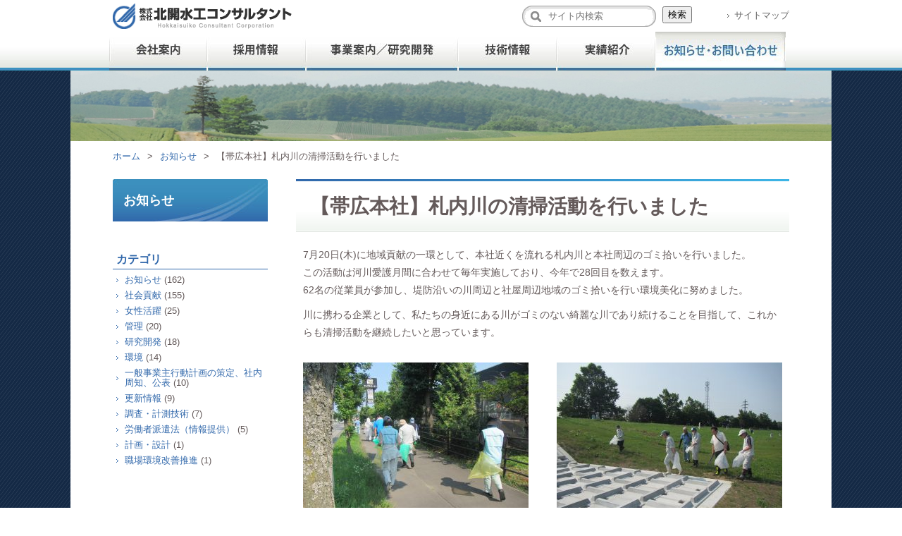

--- FILE ---
content_type: text/html; charset=UTF-8
request_url: https://www.suiko.jp/news/news-5998/
body_size: 39848
content:
<!DOCTYPE html>
<html lang="ja">
<head>
<meta charset="utf-8">
<meta name="viewport" content="width=device-width,initial-scale=1">
<meta name="format-detection" content="telephone=no">
<title>【帯広本社】札内川の清掃活動を行いました｜（株）北開水工コンサルタント</title>
<meta name="keywords" content="【帯広本社】札内川の清掃活動を行いました,北開水工コンサルタント,北海道,計測,測量,調査,環境,水質,河川,内水氾濫,GIS,維持管理">
<meta name="description" content="北海道を拠点に、河川の調査・計測、環境調査、計画・設計、システム開発事業を展開する（株）北開水工コンサルタントの「【帯広本社】札内川の清掃活動を行いました」についてご紹介します。">
<link rel="stylesheet" href="https://www.suiko.jp/wp-content/themes/suiko/style.css">
<link rel="stylesheet" href="https://www.suiko.jp/wp-content/themes/suiko/css/news.css">
<link rel="stylesheet" href="https://www.suiko.jp/wp-content/themes/suiko/css/slicknav.css">
<script src="https://www.suiko.jp/wp-content/themes/suiko/js/jquery-1.11.0.min.js"></script>
<script src="https://www.suiko.jp/wp-content/themes/suiko/js/totop.js"></script>
<script src="https://www.suiko.jp/wp-content/themes/suiko/js/jquery.matchHeight.js"></script>
<!--[if lt IE 9]>
<script src="http://html5shiv.googlecode.com/svn/trunk/html5.js"></script>
<![endif]-->
<link rel="icon" href="https://www.suiko.jp/wp-content/themes/suiko/img/favicon.ico">
<meta name='robots' content='max-image-preview:large' />
	<style>img:is([sizes="auto" i], [sizes^="auto," i]) { contain-intrinsic-size: 3000px 1500px }</style>
	<script type="text/javascript">
/* <![CDATA[ */
window._wpemojiSettings = {"baseUrl":"https:\/\/s.w.org\/images\/core\/emoji\/15.0.3\/72x72\/","ext":".png","svgUrl":"https:\/\/s.w.org\/images\/core\/emoji\/15.0.3\/svg\/","svgExt":".svg","source":{"concatemoji":"https:\/\/www.suiko.jp\/wp-includes\/js\/wp-emoji-release.min.js?ver=6.7.4"}};
/*! This file is auto-generated */
!function(i,n){var o,s,e;function c(e){try{var t={supportTests:e,timestamp:(new Date).valueOf()};sessionStorage.setItem(o,JSON.stringify(t))}catch(e){}}function p(e,t,n){e.clearRect(0,0,e.canvas.width,e.canvas.height),e.fillText(t,0,0);var t=new Uint32Array(e.getImageData(0,0,e.canvas.width,e.canvas.height).data),r=(e.clearRect(0,0,e.canvas.width,e.canvas.height),e.fillText(n,0,0),new Uint32Array(e.getImageData(0,0,e.canvas.width,e.canvas.height).data));return t.every(function(e,t){return e===r[t]})}function u(e,t,n){switch(t){case"flag":return n(e,"\ud83c\udff3\ufe0f\u200d\u26a7\ufe0f","\ud83c\udff3\ufe0f\u200b\u26a7\ufe0f")?!1:!n(e,"\ud83c\uddfa\ud83c\uddf3","\ud83c\uddfa\u200b\ud83c\uddf3")&&!n(e,"\ud83c\udff4\udb40\udc67\udb40\udc62\udb40\udc65\udb40\udc6e\udb40\udc67\udb40\udc7f","\ud83c\udff4\u200b\udb40\udc67\u200b\udb40\udc62\u200b\udb40\udc65\u200b\udb40\udc6e\u200b\udb40\udc67\u200b\udb40\udc7f");case"emoji":return!n(e,"\ud83d\udc26\u200d\u2b1b","\ud83d\udc26\u200b\u2b1b")}return!1}function f(e,t,n){var r="undefined"!=typeof WorkerGlobalScope&&self instanceof WorkerGlobalScope?new OffscreenCanvas(300,150):i.createElement("canvas"),a=r.getContext("2d",{willReadFrequently:!0}),o=(a.textBaseline="top",a.font="600 32px Arial",{});return e.forEach(function(e){o[e]=t(a,e,n)}),o}function t(e){var t=i.createElement("script");t.src=e,t.defer=!0,i.head.appendChild(t)}"undefined"!=typeof Promise&&(o="wpEmojiSettingsSupports",s=["flag","emoji"],n.supports={everything:!0,everythingExceptFlag:!0},e=new Promise(function(e){i.addEventListener("DOMContentLoaded",e,{once:!0})}),new Promise(function(t){var n=function(){try{var e=JSON.parse(sessionStorage.getItem(o));if("object"==typeof e&&"number"==typeof e.timestamp&&(new Date).valueOf()<e.timestamp+604800&&"object"==typeof e.supportTests)return e.supportTests}catch(e){}return null}();if(!n){if("undefined"!=typeof Worker&&"undefined"!=typeof OffscreenCanvas&&"undefined"!=typeof URL&&URL.createObjectURL&&"undefined"!=typeof Blob)try{var e="postMessage("+f.toString()+"("+[JSON.stringify(s),u.toString(),p.toString()].join(",")+"));",r=new Blob([e],{type:"text/javascript"}),a=new Worker(URL.createObjectURL(r),{name:"wpTestEmojiSupports"});return void(a.onmessage=function(e){c(n=e.data),a.terminate(),t(n)})}catch(e){}c(n=f(s,u,p))}t(n)}).then(function(e){for(var t in e)n.supports[t]=e[t],n.supports.everything=n.supports.everything&&n.supports[t],"flag"!==t&&(n.supports.everythingExceptFlag=n.supports.everythingExceptFlag&&n.supports[t]);n.supports.everythingExceptFlag=n.supports.everythingExceptFlag&&!n.supports.flag,n.DOMReady=!1,n.readyCallback=function(){n.DOMReady=!0}}).then(function(){return e}).then(function(){var e;n.supports.everything||(n.readyCallback(),(e=n.source||{}).concatemoji?t(e.concatemoji):e.wpemoji&&e.twemoji&&(t(e.twemoji),t(e.wpemoji)))}))}((window,document),window._wpemojiSettings);
/* ]]> */
</script>
<style id='wp-emoji-styles-inline-css' type='text/css'>

	img.wp-smiley, img.emoji {
		display: inline !important;
		border: none !important;
		box-shadow: none !important;
		height: 1em !important;
		width: 1em !important;
		margin: 0 0.07em !important;
		vertical-align: -0.1em !important;
		background: none !important;
		padding: 0 !important;
	}
</style>
<link rel='stylesheet' id='wp-block-library-css' href='https://www.suiko.jp/wp-includes/css/dist/block-library/style.min.css?ver=6.7.4' type='text/css' media='all' />
<style id='classic-theme-styles-inline-css' type='text/css'>
/*! This file is auto-generated */
.wp-block-button__link{color:#fff;background-color:#32373c;border-radius:9999px;box-shadow:none;text-decoration:none;padding:calc(.667em + 2px) calc(1.333em + 2px);font-size:1.125em}.wp-block-file__button{background:#32373c;color:#fff;text-decoration:none}
</style>
<style id='global-styles-inline-css' type='text/css'>
:root{--wp--preset--aspect-ratio--square: 1;--wp--preset--aspect-ratio--4-3: 4/3;--wp--preset--aspect-ratio--3-4: 3/4;--wp--preset--aspect-ratio--3-2: 3/2;--wp--preset--aspect-ratio--2-3: 2/3;--wp--preset--aspect-ratio--16-9: 16/9;--wp--preset--aspect-ratio--9-16: 9/16;--wp--preset--color--black: #000000;--wp--preset--color--cyan-bluish-gray: #abb8c3;--wp--preset--color--white: #ffffff;--wp--preset--color--pale-pink: #f78da7;--wp--preset--color--vivid-red: #cf2e2e;--wp--preset--color--luminous-vivid-orange: #ff6900;--wp--preset--color--luminous-vivid-amber: #fcb900;--wp--preset--color--light-green-cyan: #7bdcb5;--wp--preset--color--vivid-green-cyan: #00d084;--wp--preset--color--pale-cyan-blue: #8ed1fc;--wp--preset--color--vivid-cyan-blue: #0693e3;--wp--preset--color--vivid-purple: #9b51e0;--wp--preset--gradient--vivid-cyan-blue-to-vivid-purple: linear-gradient(135deg,rgba(6,147,227,1) 0%,rgb(155,81,224) 100%);--wp--preset--gradient--light-green-cyan-to-vivid-green-cyan: linear-gradient(135deg,rgb(122,220,180) 0%,rgb(0,208,130) 100%);--wp--preset--gradient--luminous-vivid-amber-to-luminous-vivid-orange: linear-gradient(135deg,rgba(252,185,0,1) 0%,rgba(255,105,0,1) 100%);--wp--preset--gradient--luminous-vivid-orange-to-vivid-red: linear-gradient(135deg,rgba(255,105,0,1) 0%,rgb(207,46,46) 100%);--wp--preset--gradient--very-light-gray-to-cyan-bluish-gray: linear-gradient(135deg,rgb(238,238,238) 0%,rgb(169,184,195) 100%);--wp--preset--gradient--cool-to-warm-spectrum: linear-gradient(135deg,rgb(74,234,220) 0%,rgb(151,120,209) 20%,rgb(207,42,186) 40%,rgb(238,44,130) 60%,rgb(251,105,98) 80%,rgb(254,248,76) 100%);--wp--preset--gradient--blush-light-purple: linear-gradient(135deg,rgb(255,206,236) 0%,rgb(152,150,240) 100%);--wp--preset--gradient--blush-bordeaux: linear-gradient(135deg,rgb(254,205,165) 0%,rgb(254,45,45) 50%,rgb(107,0,62) 100%);--wp--preset--gradient--luminous-dusk: linear-gradient(135deg,rgb(255,203,112) 0%,rgb(199,81,192) 50%,rgb(65,88,208) 100%);--wp--preset--gradient--pale-ocean: linear-gradient(135deg,rgb(255,245,203) 0%,rgb(182,227,212) 50%,rgb(51,167,181) 100%);--wp--preset--gradient--electric-grass: linear-gradient(135deg,rgb(202,248,128) 0%,rgb(113,206,126) 100%);--wp--preset--gradient--midnight: linear-gradient(135deg,rgb(2,3,129) 0%,rgb(40,116,252) 100%);--wp--preset--font-size--small: 13px;--wp--preset--font-size--medium: 20px;--wp--preset--font-size--large: 36px;--wp--preset--font-size--x-large: 42px;--wp--preset--spacing--20: 0.44rem;--wp--preset--spacing--30: 0.67rem;--wp--preset--spacing--40: 1rem;--wp--preset--spacing--50: 1.5rem;--wp--preset--spacing--60: 2.25rem;--wp--preset--spacing--70: 3.38rem;--wp--preset--spacing--80: 5.06rem;--wp--preset--shadow--natural: 6px 6px 9px rgba(0, 0, 0, 0.2);--wp--preset--shadow--deep: 12px 12px 50px rgba(0, 0, 0, 0.4);--wp--preset--shadow--sharp: 6px 6px 0px rgba(0, 0, 0, 0.2);--wp--preset--shadow--outlined: 6px 6px 0px -3px rgba(255, 255, 255, 1), 6px 6px rgba(0, 0, 0, 1);--wp--preset--shadow--crisp: 6px 6px 0px rgba(0, 0, 0, 1);}:where(.is-layout-flex){gap: 0.5em;}:where(.is-layout-grid){gap: 0.5em;}body .is-layout-flex{display: flex;}.is-layout-flex{flex-wrap: wrap;align-items: center;}.is-layout-flex > :is(*, div){margin: 0;}body .is-layout-grid{display: grid;}.is-layout-grid > :is(*, div){margin: 0;}:where(.wp-block-columns.is-layout-flex){gap: 2em;}:where(.wp-block-columns.is-layout-grid){gap: 2em;}:where(.wp-block-post-template.is-layout-flex){gap: 1.25em;}:where(.wp-block-post-template.is-layout-grid){gap: 1.25em;}.has-black-color{color: var(--wp--preset--color--black) !important;}.has-cyan-bluish-gray-color{color: var(--wp--preset--color--cyan-bluish-gray) !important;}.has-white-color{color: var(--wp--preset--color--white) !important;}.has-pale-pink-color{color: var(--wp--preset--color--pale-pink) !important;}.has-vivid-red-color{color: var(--wp--preset--color--vivid-red) !important;}.has-luminous-vivid-orange-color{color: var(--wp--preset--color--luminous-vivid-orange) !important;}.has-luminous-vivid-amber-color{color: var(--wp--preset--color--luminous-vivid-amber) !important;}.has-light-green-cyan-color{color: var(--wp--preset--color--light-green-cyan) !important;}.has-vivid-green-cyan-color{color: var(--wp--preset--color--vivid-green-cyan) !important;}.has-pale-cyan-blue-color{color: var(--wp--preset--color--pale-cyan-blue) !important;}.has-vivid-cyan-blue-color{color: var(--wp--preset--color--vivid-cyan-blue) !important;}.has-vivid-purple-color{color: var(--wp--preset--color--vivid-purple) !important;}.has-black-background-color{background-color: var(--wp--preset--color--black) !important;}.has-cyan-bluish-gray-background-color{background-color: var(--wp--preset--color--cyan-bluish-gray) !important;}.has-white-background-color{background-color: var(--wp--preset--color--white) !important;}.has-pale-pink-background-color{background-color: var(--wp--preset--color--pale-pink) !important;}.has-vivid-red-background-color{background-color: var(--wp--preset--color--vivid-red) !important;}.has-luminous-vivid-orange-background-color{background-color: var(--wp--preset--color--luminous-vivid-orange) !important;}.has-luminous-vivid-amber-background-color{background-color: var(--wp--preset--color--luminous-vivid-amber) !important;}.has-light-green-cyan-background-color{background-color: var(--wp--preset--color--light-green-cyan) !important;}.has-vivid-green-cyan-background-color{background-color: var(--wp--preset--color--vivid-green-cyan) !important;}.has-pale-cyan-blue-background-color{background-color: var(--wp--preset--color--pale-cyan-blue) !important;}.has-vivid-cyan-blue-background-color{background-color: var(--wp--preset--color--vivid-cyan-blue) !important;}.has-vivid-purple-background-color{background-color: var(--wp--preset--color--vivid-purple) !important;}.has-black-border-color{border-color: var(--wp--preset--color--black) !important;}.has-cyan-bluish-gray-border-color{border-color: var(--wp--preset--color--cyan-bluish-gray) !important;}.has-white-border-color{border-color: var(--wp--preset--color--white) !important;}.has-pale-pink-border-color{border-color: var(--wp--preset--color--pale-pink) !important;}.has-vivid-red-border-color{border-color: var(--wp--preset--color--vivid-red) !important;}.has-luminous-vivid-orange-border-color{border-color: var(--wp--preset--color--luminous-vivid-orange) !important;}.has-luminous-vivid-amber-border-color{border-color: var(--wp--preset--color--luminous-vivid-amber) !important;}.has-light-green-cyan-border-color{border-color: var(--wp--preset--color--light-green-cyan) !important;}.has-vivid-green-cyan-border-color{border-color: var(--wp--preset--color--vivid-green-cyan) !important;}.has-pale-cyan-blue-border-color{border-color: var(--wp--preset--color--pale-cyan-blue) !important;}.has-vivid-cyan-blue-border-color{border-color: var(--wp--preset--color--vivid-cyan-blue) !important;}.has-vivid-purple-border-color{border-color: var(--wp--preset--color--vivid-purple) !important;}.has-vivid-cyan-blue-to-vivid-purple-gradient-background{background: var(--wp--preset--gradient--vivid-cyan-blue-to-vivid-purple) !important;}.has-light-green-cyan-to-vivid-green-cyan-gradient-background{background: var(--wp--preset--gradient--light-green-cyan-to-vivid-green-cyan) !important;}.has-luminous-vivid-amber-to-luminous-vivid-orange-gradient-background{background: var(--wp--preset--gradient--luminous-vivid-amber-to-luminous-vivid-orange) !important;}.has-luminous-vivid-orange-to-vivid-red-gradient-background{background: var(--wp--preset--gradient--luminous-vivid-orange-to-vivid-red) !important;}.has-very-light-gray-to-cyan-bluish-gray-gradient-background{background: var(--wp--preset--gradient--very-light-gray-to-cyan-bluish-gray) !important;}.has-cool-to-warm-spectrum-gradient-background{background: var(--wp--preset--gradient--cool-to-warm-spectrum) !important;}.has-blush-light-purple-gradient-background{background: var(--wp--preset--gradient--blush-light-purple) !important;}.has-blush-bordeaux-gradient-background{background: var(--wp--preset--gradient--blush-bordeaux) !important;}.has-luminous-dusk-gradient-background{background: var(--wp--preset--gradient--luminous-dusk) !important;}.has-pale-ocean-gradient-background{background: var(--wp--preset--gradient--pale-ocean) !important;}.has-electric-grass-gradient-background{background: var(--wp--preset--gradient--electric-grass) !important;}.has-midnight-gradient-background{background: var(--wp--preset--gradient--midnight) !important;}.has-small-font-size{font-size: var(--wp--preset--font-size--small) !important;}.has-medium-font-size{font-size: var(--wp--preset--font-size--medium) !important;}.has-large-font-size{font-size: var(--wp--preset--font-size--large) !important;}.has-x-large-font-size{font-size: var(--wp--preset--font-size--x-large) !important;}
:where(.wp-block-post-template.is-layout-flex){gap: 1.25em;}:where(.wp-block-post-template.is-layout-grid){gap: 1.25em;}
:where(.wp-block-columns.is-layout-flex){gap: 2em;}:where(.wp-block-columns.is-layout-grid){gap: 2em;}
:root :where(.wp-block-pullquote){font-size: 1.5em;line-height: 1.6;}
</style>
<link rel="https://api.w.org/" href="https://www.suiko.jp/wp-json/" /><link rel="canonical" href="https://www.suiko.jp/news/news-5998/" />
<link rel='shortlink' href='https://www.suiko.jp/?p=5998' />
<link rel="alternate" title="oEmbed (JSON)" type="application/json+oembed" href="https://www.suiko.jp/wp-json/oembed/1.0/embed?url=https%3A%2F%2Fwww.suiko.jp%2Fnews%2Fnews-5998%2F" />
<link rel="alternate" title="oEmbed (XML)" type="text/xml+oembed" href="https://www.suiko.jp/wp-json/oembed/1.0/embed?url=https%3A%2F%2Fwww.suiko.jp%2Fnews%2Fnews-5998%2F&#038;format=xml" />
<script type="text/javascript">
	window._se_plugin_version = '8.1.9';
</script>
<script type="text/javascript">
$(function(){
　　$('.boshu a').matchHeight();
});
</script>
	
	
<script>
(function(i,s,o,g,r,a,m){i['GoogleAnalyticsObject']=r;i[r]=i[r]||function(){
(i[r].q=i[r].q||[]).push(arguments)},i[r].l=1*new
Date();a=s.createElement(o),
m=s.getElementsByTagName(o)[0];a.async=1;a.src=g;m.parentNode.insertBefore(a,m)
})(window,document,'script','//www.google-analytics.com/analytics.js','ga');
ga('create', 'UA-49018287-1', 'suiko.jp');
ga('send', 'pageview');
</script>
<meta name="google-site-verification" content="URn0zsHLsrURUqs2gFtL6_Of7XIyub1kU5cZNxTxZ1o" />
</head>
<body>
<header id="pagetop">
	<div>
		<h2><a href="https://www.suiko.jp"><img src="https://www.suiko.jp/wp-content/themes/suiko/img/common/logo.gif" alt="株式会社北開水工コンサルタントロゴ"></a></h2>
		<ul>
			<li><a href="https://www.suiko.jp/sitemap/">サイトマップ</a></li>
		</ul>
<form role="search" method="get" id="searchform" action="https://www.suiko.jp/">
	<input class="area" type="text" value="" name="s" id="s" placeholder="サイト内検索">
	<input class="btm" type="submit" value="検索">
</form>
	</div>
	<nav>

		<ul id="menu">
			<li id="m4"><a href="https://www.suiko.jp/about/">会社案内</a>
				<ul>
					<li><a href="https://www.suiko.jp/about/outline/">会社概要</a></li>
					<li><a href="https://www.suiko.jp/about/greeting/">社長挨拶</a></li>
					<li><a href="https://www.suiko.jp/about/philosophy/">企業理念</a></li>
					<li><a href="https://www.suiko.jp/about/officer/">役員</a></li>
					<li><a href="https://www.suiko.jp/about/branch/">事業所</a></li>
					<li><a href="https://www.suiko.jp/about/building/">本社社屋</a></li>
					<li><a href="https://www.suiko.jp/about/history/">歴史・沿革</a></li>
					<li><a href="https://www.suiko.jp/about/personnel/">有資格者</a></li>
					<li><a href="https://www.suiko.jp/about/result/">受注状況</a></li>
					<li><a href="https://www.suiko.jp/about/social/">社会貢献</a></li>
					<li><a href="https://www.suiko.jp/about/quality/">品質環境方針</a></li>
				</ul>
			</li>
            <li id="m6"><a href="https://www.suiko.jp/recruit/">採用情報</a>
				<ul>
					<li><a href="https://www.suiko.jp/recruit/newgrad/">新卒採用</a></li>
					<li><a href="https://www.suiko.jp/recruit/internship/">インターンシップ</a></li>
					<li><a href="https://www.suiko.jp/recruit/career/">キャリア採用</a></li>
					<li><a href="https://www.suiko.jp/recruit/bringup/">人材育成</a></li>
					<li><a href="https://www.suiko.jp/recruit/message/">先輩からのメッセージ</a></li>
					<li><a href="https://www.suiko.jp/recruit/system/">主な取組み</a></li>
					<li><a href="https://www.suiko.jp/recruit/faq/">Q&amp;A</a></li>
				</ul>
			</li>
			<li id="m1"><a href="https://www.suiko.jp/section/">事業案内／研究開発</a>
				<ul>
					<li><a href="https://www.suiko.jp/section/survey/">調査・計測</a></li>
					<li><a href="https://www.suiko.jp/section/env/">環境</a></li>
					<li><a href="https://www.suiko.jp/section/plan/">計画・設計</a></li>
					<li><a href="https://www.suiko.jp/section/ict/">ICT</a></li>
					<li><a href="https://www.suiko.jp/section/ope/">河川維持管理</a></li>
					<li><a href="https://www.suiko.jp/section/r_and_d/">研究開発</a></li>
				</ul>
			</li>
			<li id="m2"><a href="https://www.suiko.jp/skill/">技術情報</a>
				<ul>
					<li><a href="https://www.suiko.jp/skill/survey_skill/">調査・計測</a></li>
					<li><a href="https://www.suiko.jp/skill/env_skill/">環境</a></li>
					<li><a href="https://www.suiko.jp/skill/plan_skill/">計画・設計</a></li>
					<li><a href="https://www.suiko.jp/skill/ict_skill/">ICT</a></li>
					<li><a href="https://www.suiko.jp/skill/ope_skill/">河川維持管理</a></li>
					<li><a href="https://www.suiko.jp/skill/learning_skill/">技術研鑽</a></li>
				</ul>
			</li>
			<li id="m3"><a href="https://www.suiko.jp/works/">実績紹介</a>
				<ul>
					<li><a href="https://www.suiko.jp/works/_2022/">2022年度</a></li>
					<li><a href="https://www.suiko.jp/works/_2021/">2021年度</a></li>
					<li><a href="https://www.suiko.jp/works/_2020/">2020年度</a></li>
					<li><a href="https://www.suiko.jp/works/_2019/">2019年度</a></li>
					<li><a href="https://www.suiko.jp/works/_2018/">2018年度</a></li>
					<li><a href="https://www.suiko.jp/awards/">表彰・受賞</a></li>
				</ul>
			</li>
			<li id="m5"><a href="https://www.suiko.jp/contact/">お問い合わせ・他</a>
				<ul>
					<li><a href="https://www.suiko.jp/news/">お知らせ</a></li>
					<li><a href="https://www.suiko.jp/contact/">お問い合わせ</a></li>
					<li><a href="https://www.suiko.jp/sitemap/">サイトマップ</a></li>
				</ul>
			</li> 
		</ul>
	</nav>
</header><div class="smmenu"></div><div id="head-bg"></div>
<div id="contents-bg">
	<div id="contents">
	<h3 id="ku-link"><a href="https://www.suiko.jp">ホーム</a>&gt;<a href="https://www.suiko.jp/news/">お知らせ</a>&gt;<strong>【帯広本社】札内川の清掃活動を行いました</strong></h3>
		<div id="main" class="detail">
			<article>
				<h1 class="title"><strong>【帯広本社】札内川の清掃活動を行いました</strong></h1>
				<div class="post-box">
					<p>7月20日(木)に地域貢献の一環として、本社近くを流れる札内川と本社周辺のゴミ拾いを行いました。<br />
この活動は河川愛護月間に合わせて毎年実施しており、今年で28回目を数えます。<br />
62名の従業員が参加し、堤防沿いの川周辺と社屋周辺地域のゴミ拾いを行い環境美化に努めました。</p>
<p>川に携わる企業として、私たちの身近にある川がゴミのない綺麗な川であり続けることを目指して、これからも清掃活動を継続したいと思っています。<br style="clear: both;"><br />
 <a href="https://www.suiko.jp/wp-content/uploads/2023/09/IMG_0013.jpg"><img fetchpriority="high" decoding="async" class="alignleft size-thumbnail wp-image-5999" src="https://www.suiko.jp/wp-content/uploads/2023/09/IMG_0013-320x240.jpg" alt="" width="320" height="240" srcset="https://www.suiko.jp/wp-content/uploads/2023/09/IMG_0013-320x240.jpg 320w, https://www.suiko.jp/wp-content/uploads/2023/09/IMG_0013-460x345.jpg 460w, https://www.suiko.jp/wp-content/uploads/2023/09/IMG_0013-680x510.jpg 680w, https://www.suiko.jp/wp-content/uploads/2023/09/IMG_0013-768x576.jpg 768w, https://www.suiko.jp/wp-content/uploads/2023/09/IMG_0013-1536x1152.jpg 1536w, https://www.suiko.jp/wp-content/uploads/2023/09/IMG_0013-160x120.jpg 160w, https://www.suiko.jp/wp-content/uploads/2023/09/IMG_0013.jpg 1600w" sizes="(max-width: 320px) 100vw, 320px" /></a><a href="https://www.suiko.jp/wp-content/uploads/2023/09/IMG_0022.jpg"><img decoding="async" class="alignright size-thumbnail wp-image-6000" src="https://www.suiko.jp/wp-content/uploads/2023/09/IMG_0022-320x240.jpg" alt="" width="320" height="240" srcset="https://www.suiko.jp/wp-content/uploads/2023/09/IMG_0022-320x240.jpg 320w, https://www.suiko.jp/wp-content/uploads/2023/09/IMG_0022-460x345.jpg 460w, https://www.suiko.jp/wp-content/uploads/2023/09/IMG_0022-680x510.jpg 680w, https://www.suiko.jp/wp-content/uploads/2023/09/IMG_0022-768x576.jpg 768w, https://www.suiko.jp/wp-content/uploads/2023/09/IMG_0022-1536x1152.jpg 1536w, https://www.suiko.jp/wp-content/uploads/2023/09/IMG_0022-160x120.jpg 160w, https://www.suiko.jp/wp-content/uploads/2023/09/IMG_0022.jpg 1600w" sizes="(max-width: 320px) 100vw, 320px" /></a><br style="clear: both;"><br />
 <a href="https://www.suiko.jp/wp-content/uploads/2023/09/IMG_0035.jpg"><img decoding="async" class="alignleft size-thumbnail wp-image-6001" src="https://www.suiko.jp/wp-content/uploads/2023/09/IMG_0035-320x240.jpg" alt="" width="320" height="240" srcset="https://www.suiko.jp/wp-content/uploads/2023/09/IMG_0035-320x240.jpg 320w, https://www.suiko.jp/wp-content/uploads/2023/09/IMG_0035-460x345.jpg 460w, https://www.suiko.jp/wp-content/uploads/2023/09/IMG_0035-680x510.jpg 680w, https://www.suiko.jp/wp-content/uploads/2023/09/IMG_0035-768x576.jpg 768w, https://www.suiko.jp/wp-content/uploads/2023/09/IMG_0035-1536x1152.jpg 1536w, https://www.suiko.jp/wp-content/uploads/2023/09/IMG_0035-160x120.jpg 160w, https://www.suiko.jp/wp-content/uploads/2023/09/IMG_0035.jpg 1600w" sizes="(max-width: 320px) 100vw, 320px" /></a><a href="https://www.suiko.jp/wp-content/uploads/2023/09/IMG_0033.jpg"><img loading="lazy" decoding="async" class="alignright size-thumbnail wp-image-6002" src="https://www.suiko.jp/wp-content/uploads/2023/09/IMG_0033-320x240.jpg" alt="" width="320" height="240" srcset="https://www.suiko.jp/wp-content/uploads/2023/09/IMG_0033-320x240.jpg 320w, https://www.suiko.jp/wp-content/uploads/2023/09/IMG_0033-460x345.jpg 460w, https://www.suiko.jp/wp-content/uploads/2023/09/IMG_0033-680x510.jpg 680w, https://www.suiko.jp/wp-content/uploads/2023/09/IMG_0033-768x576.jpg 768w, https://www.suiko.jp/wp-content/uploads/2023/09/IMG_0033-1536x1152.jpg 1536w, https://www.suiko.jp/wp-content/uploads/2023/09/IMG_0033-160x120.jpg 160w, https://www.suiko.jp/wp-content/uploads/2023/09/IMG_0033.jpg 1600w" sizes="auto, (max-width: 320px) 100vw, 320px" /></a><br style="clear: both;"><br />
 <a href="https://www.suiko.jp/wp-content/uploads/2023/09/DSCN0197.jpg"><img loading="lazy" decoding="async" class="aligncenter size-large wp-image-6003" src="https://www.suiko.jp/wp-content/uploads/2023/09/DSCN0197-680x510.jpg" alt="" width="680" height="510" srcset="https://www.suiko.jp/wp-content/uploads/2023/09/DSCN0197-680x510.jpg 680w, https://www.suiko.jp/wp-content/uploads/2023/09/DSCN0197-460x345.jpg 460w, https://www.suiko.jp/wp-content/uploads/2023/09/DSCN0197-320x240.jpg 320w, https://www.suiko.jp/wp-content/uploads/2023/09/DSCN0197-768x576.jpg 768w, https://www.suiko.jp/wp-content/uploads/2023/09/DSCN0197-1536x1152.jpg 1536w, https://www.suiko.jp/wp-content/uploads/2023/09/DSCN0197-160x120.jpg 160w, https://www.suiko.jp/wp-content/uploads/2023/09/DSCN0197.jpg 1600w" sizes="auto, (max-width: 680px) 100vw, 680px" /></a></p>
				</div>
				<h6>
					<time datetime="2023-07-20">2023.07.20</time>
					<span class="info"><a href="https://www.suiko.jp/news/info/">お知らせ</a></span>
				</h6>
			</article>
			<div class="next-link">
				<h4 class="next">次の記事：<a href="https://www.suiko.jp/news/news-5934/" rel="next">地元の皆さんが実施している胆振海岸の清掃活動に参加しました</a> &gt;&gt;</h4>
				<h4 class="back">&lt;&lt; 前の記事：<a href="https://www.suiko.jp/news/news-5877/" rel="prev">第51回十勝川イカダ下りに出場・水上班として安全監視を行いました</a></h4>
			</div>
		</div>
				<div id="side">
			<h2><a href="https://www.suiko.jp/news/">お知らせ</a></h2>
			<h3>カテゴリ</h3>
			<ul class="cate-nav">
					<li class="cat-item cat-item-3"><a href="https://www.suiko.jp/news/info/">お知らせ</a> (162)
</li>
	<li class="cat-item cat-item-7"><a href="https://www.suiko.jp/news/social/">社会貢献</a> (155)
</li>
	<li class="cat-item cat-item-11"><a href="https://www.suiko.jp/news/woman/">女性活躍</a> (25)
</li>
	<li class="cat-item cat-item-8"><a href="https://www.suiko.jp/news/ope/">管理</a> (20)
</li>
	<li class="cat-item cat-item-6"><a href="https://www.suiko.jp/news/r_and_d/">研究開発</a> (18)
</li>
	<li class="cat-item cat-item-5"><a href="https://www.suiko.jp/news/env/">環境</a> (14)
</li>
	<li class="cat-item cat-item-13"><a href="https://www.suiko.jp/news/publish/">一般事業主行動計画の策定、社内周知、公表</a> (10)
</li>
	<li class="cat-item cat-item-4"><a href="https://www.suiko.jp/news/update/">更新情報</a> (9)
</li>
	<li class="cat-item cat-item-10"><a href="https://www.suiko.jp/news/survey/">調査・計測技術</a> (7)
</li>
	<li class="cat-item cat-item-12"><a href="https://www.suiko.jp/news/worker/">労働者派遣法（情報提供）</a> (5)
</li>
	<li class="cat-item cat-item-9"><a href="https://www.suiko.jp/news/plan/">計画・設計</a> (1)
</li>
	<li class="cat-item cat-item-14"><a href="https://www.suiko.jp/news/improvement/">職場環境改善推進</a> (1)
</li>
			</ul>
			<h3>アーカイブ</h3>
			<ul class="cate-nav">
					<li><a href='https://www.suiko.jp/news/date/2025/12/'>2025年12月</a>&nbsp;(2)</li>
	<li><a href='https://www.suiko.jp/news/date/2025/11/'>2025年11月</a>&nbsp;(3)</li>
	<li><a href='https://www.suiko.jp/news/date/2025/10/'>2025年10月</a>&nbsp;(2)</li>
	<li><a href='https://www.suiko.jp/news/date/2025/09/'>2025年9月</a>&nbsp;(4)</li>
	<li><a href='https://www.suiko.jp/news/date/2025/08/'>2025年8月</a>&nbsp;(2)</li>
	<li><a href='https://www.suiko.jp/news/date/2025/07/'>2025年7月</a>&nbsp;(2)</li>
	<li><a href='https://www.suiko.jp/news/date/2025/06/'>2025年6月</a>&nbsp;(2)</li>
	<li><a href='https://www.suiko.jp/news/date/2025/05/'>2025年5月</a>&nbsp;(4)</li>
	<li><a href='https://www.suiko.jp/news/date/2025/04/'>2025年4月</a>&nbsp;(6)</li>
	<li><a href='https://www.suiko.jp/news/date/2025/03/'>2025年3月</a>&nbsp;(5)</li>
	<li><a href='https://www.suiko.jp/news/date/2025/02/'>2025年2月</a>&nbsp;(1)</li>
	<li><a href='https://www.suiko.jp/news/date/2025/01/'>2025年1月</a>&nbsp;(1)</li>
	<li><a href='https://www.suiko.jp/news/date/2024/12/'>2024年12月</a>&nbsp;(3)</li>
	<li><a href='https://www.suiko.jp/news/date/2024/11/'>2024年11月</a>&nbsp;(1)</li>
	<li><a href='https://www.suiko.jp/news/date/2024/10/'>2024年10月</a>&nbsp;(1)</li>
	<li><a href='https://www.suiko.jp/news/date/2024/09/'>2024年9月</a>&nbsp;(3)</li>
	<li><a href='https://www.suiko.jp/news/date/2024/08/'>2024年8月</a>&nbsp;(2)</li>
	<li><a href='https://www.suiko.jp/news/date/2024/07/'>2024年7月</a>&nbsp;(3)</li>
	<li><a href='https://www.suiko.jp/news/date/2024/06/'>2024年6月</a>&nbsp;(5)</li>
	<li><a href='https://www.suiko.jp/news/date/2024/05/'>2024年5月</a>&nbsp;(2)</li>
	<li><a href='https://www.suiko.jp/news/date/2024/04/'>2024年4月</a>&nbsp;(7)</li>
	<li><a href='https://www.suiko.jp/news/date/2024/02/'>2024年2月</a>&nbsp;(2)</li>
	<li><a href='https://www.suiko.jp/news/date/2024/01/'>2024年1月</a>&nbsp;(2)</li>
	<li><a href='https://www.suiko.jp/news/date/2023/12/'>2023年12月</a>&nbsp;(4)</li>
	<li><a href='https://www.suiko.jp/news/date/2023/11/'>2023年11月</a>&nbsp;(1)</li>
	<li><a href='https://www.suiko.jp/news/date/2023/10/'>2023年10月</a>&nbsp;(5)</li>
	<li><a href='https://www.suiko.jp/news/date/2023/08/'>2023年8月</a>&nbsp;(5)</li>
	<li><a href='https://www.suiko.jp/news/date/2023/07/'>2023年7月</a>&nbsp;(7)</li>
	<li><a href='https://www.suiko.jp/news/date/2023/06/'>2023年6月</a>&nbsp;(5)</li>
	<li><a href='https://www.suiko.jp/news/date/2023/05/'>2023年5月</a>&nbsp;(2)</li>
	<li><a href='https://www.suiko.jp/news/date/2023/04/'>2023年4月</a>&nbsp;(6)</li>
	<li><a href='https://www.suiko.jp/news/date/2023/03/'>2023年3月</a>&nbsp;(2)</li>
	<li><a href='https://www.suiko.jp/news/date/2023/02/'>2023年2月</a>&nbsp;(3)</li>
	<li><a href='https://www.suiko.jp/news/date/2023/01/'>2023年1月</a>&nbsp;(1)</li>
	<li><a href='https://www.suiko.jp/news/date/2022/12/'>2022年12月</a>&nbsp;(3)</li>
	<li><a href='https://www.suiko.jp/news/date/2022/11/'>2022年11月</a>&nbsp;(4)</li>
	<li><a href='https://www.suiko.jp/news/date/2022/10/'>2022年10月</a>&nbsp;(3)</li>
	<li><a href='https://www.suiko.jp/news/date/2022/09/'>2022年9月</a>&nbsp;(1)</li>
	<li><a href='https://www.suiko.jp/news/date/2022/08/'>2022年8月</a>&nbsp;(1)</li>
	<li><a href='https://www.suiko.jp/news/date/2022/07/'>2022年7月</a>&nbsp;(3)</li>
	<li><a href='https://www.suiko.jp/news/date/2022/06/'>2022年6月</a>&nbsp;(3)</li>
	<li><a href='https://www.suiko.jp/news/date/2022/05/'>2022年5月</a>&nbsp;(3)</li>
	<li><a href='https://www.suiko.jp/news/date/2022/04/'>2022年4月</a>&nbsp;(3)</li>
	<li><a href='https://www.suiko.jp/news/date/2022/03/'>2022年3月</a>&nbsp;(4)</li>
	<li><a href='https://www.suiko.jp/news/date/2022/01/'>2022年1月</a>&nbsp;(1)</li>
	<li><a href='https://www.suiko.jp/news/date/2021/12/'>2021年12月</a>&nbsp;(1)</li>
	<li><a href='https://www.suiko.jp/news/date/2021/11/'>2021年11月</a>&nbsp;(1)</li>
	<li><a href='https://www.suiko.jp/news/date/2021/10/'>2021年10月</a>&nbsp;(6)</li>
	<li><a href='https://www.suiko.jp/news/date/2021/09/'>2021年9月</a>&nbsp;(3)</li>
	<li><a href='https://www.suiko.jp/news/date/2021/08/'>2021年8月</a>&nbsp;(4)</li>
	<li><a href='https://www.suiko.jp/news/date/2021/07/'>2021年7月</a>&nbsp;(5)</li>
	<li><a href='https://www.suiko.jp/news/date/2021/06/'>2021年6月</a>&nbsp;(2)</li>
	<li><a href='https://www.suiko.jp/news/date/2021/05/'>2021年5月</a>&nbsp;(1)</li>
	<li><a href='https://www.suiko.jp/news/date/2021/04/'>2021年4月</a>&nbsp;(3)</li>
	<li><a href='https://www.suiko.jp/news/date/2021/02/'>2021年2月</a>&nbsp;(1)</li>
	<li><a href='https://www.suiko.jp/news/date/2021/01/'>2021年1月</a>&nbsp;(1)</li>
	<li><a href='https://www.suiko.jp/news/date/2020/12/'>2020年12月</a>&nbsp;(1)</li>
	<li><a href='https://www.suiko.jp/news/date/2020/11/'>2020年11月</a>&nbsp;(2)</li>
	<li><a href='https://www.suiko.jp/news/date/2020/10/'>2020年10月</a>&nbsp;(3)</li>
	<li><a href='https://www.suiko.jp/news/date/2020/09/'>2020年9月</a>&nbsp;(3)</li>
	<li><a href='https://www.suiko.jp/news/date/2020/08/'>2020年8月</a>&nbsp;(2)</li>
	<li><a href='https://www.suiko.jp/news/date/2020/07/'>2020年7月</a>&nbsp;(4)</li>
	<li><a href='https://www.suiko.jp/news/date/2020/06/'>2020年6月</a>&nbsp;(3)</li>
	<li><a href='https://www.suiko.jp/news/date/2020/04/'>2020年4月</a>&nbsp;(2)</li>
	<li><a href='https://www.suiko.jp/news/date/2020/02/'>2020年2月</a>&nbsp;(1)</li>
	<li><a href='https://www.suiko.jp/news/date/2020/01/'>2020年1月</a>&nbsp;(1)</li>
	<li><a href='https://www.suiko.jp/news/date/2019/12/'>2019年12月</a>&nbsp;(1)</li>
	<li><a href='https://www.suiko.jp/news/date/2019/10/'>2019年10月</a>&nbsp;(4)</li>
	<li><a href='https://www.suiko.jp/news/date/2019/09/'>2019年9月</a>&nbsp;(3)</li>
	<li><a href='https://www.suiko.jp/news/date/2019/08/'>2019年8月</a>&nbsp;(3)</li>
	<li><a href='https://www.suiko.jp/news/date/2019/07/'>2019年7月</a>&nbsp;(4)</li>
	<li><a href='https://www.suiko.jp/news/date/2019/06/'>2019年6月</a>&nbsp;(3)</li>
	<li><a href='https://www.suiko.jp/news/date/2019/05/'>2019年5月</a>&nbsp;(3)</li>
	<li><a href='https://www.suiko.jp/news/date/2019/04/'>2019年4月</a>&nbsp;(1)</li>
	<li><a href='https://www.suiko.jp/news/date/2019/03/'>2019年3月</a>&nbsp;(1)</li>
	<li><a href='https://www.suiko.jp/news/date/2019/02/'>2019年2月</a>&nbsp;(1)</li>
	<li><a href='https://www.suiko.jp/news/date/2018/12/'>2018年12月</a>&nbsp;(3)</li>
	<li><a href='https://www.suiko.jp/news/date/2018/10/'>2018年10月</a>&nbsp;(3)</li>
	<li><a href='https://www.suiko.jp/news/date/2018/08/'>2018年8月</a>&nbsp;(4)</li>
	<li><a href='https://www.suiko.jp/news/date/2018/07/'>2018年7月</a>&nbsp;(9)</li>
	<li><a href='https://www.suiko.jp/news/date/2018/06/'>2018年6月</a>&nbsp;(1)</li>
	<li><a href='https://www.suiko.jp/news/date/2018/05/'>2018年5月</a>&nbsp;(3)</li>
	<li><a href='https://www.suiko.jp/news/date/2018/04/'>2018年4月</a>&nbsp;(1)</li>
	<li><a href='https://www.suiko.jp/news/date/2018/03/'>2018年3月</a>&nbsp;(2)</li>
	<li><a href='https://www.suiko.jp/news/date/2018/02/'>2018年2月</a>&nbsp;(1)</li>
	<li><a href='https://www.suiko.jp/news/date/2017/10/'>2017年10月</a>&nbsp;(2)</li>
	<li><a href='https://www.suiko.jp/news/date/2017/09/'>2017年9月</a>&nbsp;(2)</li>
	<li><a href='https://www.suiko.jp/news/date/2017/08/'>2017年8月</a>&nbsp;(6)</li>
	<li><a href='https://www.suiko.jp/news/date/2017/07/'>2017年7月</a>&nbsp;(10)</li>
	<li><a href='https://www.suiko.jp/news/date/2017/06/'>2017年6月</a>&nbsp;(3)</li>
	<li><a href='https://www.suiko.jp/news/date/2017/05/'>2017年5月</a>&nbsp;(3)</li>
	<li><a href='https://www.suiko.jp/news/date/2017/04/'>2017年4月</a>&nbsp;(2)</li>
	<li><a href='https://www.suiko.jp/news/date/2017/03/'>2017年3月</a>&nbsp;(2)</li>
	<li><a href='https://www.suiko.jp/news/date/2017/02/'>2017年2月</a>&nbsp;(1)</li>
	<li><a href='https://www.suiko.jp/news/date/2016/12/'>2016年12月</a>&nbsp;(2)</li>
	<li><a href='https://www.suiko.jp/news/date/2016/10/'>2016年10月</a>&nbsp;(5)</li>
	<li><a href='https://www.suiko.jp/news/date/2016/09/'>2016年9月</a>&nbsp;(2)</li>
	<li><a href='https://www.suiko.jp/news/date/2016/08/'>2016年8月</a>&nbsp;(12)</li>
	<li><a href='https://www.suiko.jp/news/date/2016/07/'>2016年7月</a>&nbsp;(1)</li>
	<li><a href='https://www.suiko.jp/news/date/2016/06/'>2016年6月</a>&nbsp;(2)</li>
	<li><a href='https://www.suiko.jp/news/date/2016/05/'>2016年5月</a>&nbsp;(2)</li>
	<li><a href='https://www.suiko.jp/news/date/2016/04/'>2016年4月</a>&nbsp;(1)</li>
	<li><a href='https://www.suiko.jp/news/date/2016/03/'>2016年3月</a>&nbsp;(1)</li>
	<li><a href='https://www.suiko.jp/news/date/2016/02/'>2016年2月</a>&nbsp;(1)</li>
	<li><a href='https://www.suiko.jp/news/date/2015/11/'>2015年11月</a>&nbsp;(1)</li>
	<li><a href='https://www.suiko.jp/news/date/2015/10/'>2015年10月</a>&nbsp;(1)</li>
	<li><a href='https://www.suiko.jp/news/date/2015/09/'>2015年9月</a>&nbsp;(2)</li>
	<li><a href='https://www.suiko.jp/news/date/2015/08/'>2015年8月</a>&nbsp;(2)</li>
	<li><a href='https://www.suiko.jp/news/date/2015/07/'>2015年7月</a>&nbsp;(5)</li>
	<li><a href='https://www.suiko.jp/news/date/2015/05/'>2015年5月</a>&nbsp;(1)</li>
	<li><a href='https://www.suiko.jp/news/date/2015/04/'>2015年4月</a>&nbsp;(3)</li>
	<li><a href='https://www.suiko.jp/news/date/2015/03/'>2015年3月</a>&nbsp;(2)</li>
	<li><a href='https://www.suiko.jp/news/date/2015/02/'>2015年2月</a>&nbsp;(1)</li>
	<li><a href='https://www.suiko.jp/news/date/2015/01/'>2015年1月</a>&nbsp;(1)</li>
	<li><a href='https://www.suiko.jp/news/date/2014/08/'>2014年8月</a>&nbsp;(2)</li>
	<li><a href='https://www.suiko.jp/news/date/2014/07/'>2014年7月</a>&nbsp;(2)</li>
	<li><a href='https://www.suiko.jp/news/date/2014/06/'>2014年6月</a>&nbsp;(2)</li>
	<li><a href='https://www.suiko.jp/news/date/2014/05/'>2014年5月</a>&nbsp;(1)</li>
	<li><a href='https://www.suiko.jp/news/date/2014/04/'>2014年4月</a>&nbsp;(1)</li>
			</ul>
		</div>	</div>
	<footer>
		<a id="totop" href="#pagetop"><img src="https://www.suiko.jp/wp-content/themes/suiko/img/common/totop.gif" alt="ページトップへ"></a>
		<div id="fbtm">
			<small>Copyright © Hokkaisuiko Consultant Corporation. All Rights Reserved.</small>
		</div>
	</footer>
</div>

<script src="https://cdnjs.cloudflare.com/ajax/libs/modernizr/2.6.2/modernizr.min.js"></script>
<script src="https://www.suiko.jp/wp-content/themes/suiko/js/jquery.slicknav.js"></script>
<script type="text/javascript">
$(document).ready(function(){
	$('#menu').slicknav({
		label: 'メニュー',
		closedSymbol: "",
		openedSymbol : "",
		prependTo : ".smmenu",
		allowParentLinks : true,
	});
	$(".slicknav_btn").click(function(){
 $(this).toggleClass("active");
});
});
</script>
<script type="text/javascript">
if(navigator.userAgent.match(/(iPhone|Android)/)){
$(function(){
    $('p').each(function() {
    var $this = $(this);
    if($this.html().replace(/\s|&nbsp;/g, '').length == 0)
        $this.remove();
});
});
}	
</script>
<script>
jQuery(function($){
	"use strict";
     var ua = navigator.userAgent;
    if(ua.indexOf('iPhone') > 0 || ua.indexOf('Android') > 0){
        $('.tel-link').each(function(){
            var str = $(this).text();
            $(this).html($('<a>').attr('href', 'tel:' + str.replace(/-/g, '')).append(str + '</a>'));
        });
    }
});
</script>
</body>
</html>

--- FILE ---
content_type: text/css
request_url: https://www.suiko.jp/wp-content/themes/suiko/style.css
body_size: 24457
content:
@charset "utf-8";

/*
Theme Name: Suiko
*/

body,div,
h1,h2,h3,h4,h5,h6,
p,blockquote,pre,address,
ul,ol,li,dl,dt,dd,
table,th,td,
form,fieldset,legend{
	margin:0;
	padding:0;
	color:#645A5A;
	-webkit-text-size-adjust:100%;/* PCサイトをスマフォで見た時文字が大きくならないように */
	}
body{
	font-family: Helvetica,Lucida Grande,Verdana,Arial,"メイリオ",Meiryo,"ヒラギノ角ゴPro W3","Hiragino Kaku Gothic Pro","ＭＳ Ｐゴシック",sans-serif;
	font-size:14px;
	line-height:1.1;
	background:url(img/common/body-bg.gif) repeat top center;
	position: relative;
	min-width: 1080px;
	}
table{
	border-collapse:collapse;
	border-spacing:0;
	}
img{
	border:0;
	display:block;
	font-size:0;
	line-height: 0;
	}
li{
	list-style-type:none;
	}
p{
	line-height:1.8;
	font-size:14px;
	}
a{
	color:#3168AB;
	text-decoration:none;
	}
a:hover{
	color:#6CA3D8;
	text-decoration:underline;
	}

/* RESET HTML5 */
article,aside,canvas,details,figcaption,figure,footer,header,hgroup,menu,nav,section,summary,time,mark,audio,video{margin:0;padding:0;border:0;outline:0;font-size:100%;font:inherit;vertical-align:baseline;}
/* HTML5 display-role reset for older browsers */
article,aside,details,figcaption,figure,footer,header,hgroup,menu,nav,section{display:block;}

header{
	height:100px;
	width:100%;
	background-color:#FFF;
	}
header div{
	width:960px;
	height:40px;
	margin:0 auto;
	padding-top:5px;
	overflow:hidden;
	zoom:1;
	}
header div h2 img{
	float:left;
	}
header div h2 a:hover img{
	filter: alpha(opacity=80);
	-moz-opacity:0.8;
	opacity:0.8;
	}
header div ul{
	float:right;
	margin-left:30px;
	overflow:hidden;
	zoom:1;
	}
header div li{
	font-size:13px;
	float:right;
	background:url(img/common/head-yaji.gif) no-repeat left center;
	margin:10px 0 0 20px;
	padding-left:10px;
	}
header div li a{
	color:#646464;
	}
header div li a:hover{
	color:#999999;
	}
header div form{
	height:30px;
	float:right;
	padding:4px 0 0 35px;
	margin-top:0px;
	background:url(img/common/head-search.gif) no-repeat left 3px;
	}
header div input.area{
	border:0;
	float:left;
	margin-right:15px;
	width:145px;
	margin-top:5px;
	}
header div input.btm{
	font-size:13px;
	}

nav{
	height:auto;
	overflow:hidden;
	zoom:1;
	background:url(img/common/nav-bg.jpg) repeat-x left top;
	}
nav ul{
	overflow:hidden;
	zoom:1;
	width:970px;
	margin:0 auto;
	}
nav ul li {

    text-indent: -9999px;

}
nav li{
	float:left;
	}
nav li a{
	background:url(img/common/menu.jpg) no-repeat left top;
	width:140px;
	display:block;
	height:55px;
	}
nav ul li ul{
	display: none;
	position: absolute;
	top:100px;
	left:50%;
	width:140px;
	z-index:200;
	}
nav ul li ul li{
	margin: 0;
	padding: 0;
	height:35px;
	font-size:14px;
	border-top:1px solid #FFF;
	border-bottom:1px solid #E1E6E1;
	background-color:#EBEBEB;
	background:-moz-linear-gradient(top,#F0F5F0,#FFFFFF 40%, #FFFFFF);/* Firefox用 */
	background:-webkit-gradient(linear, left top, left bottom, from(#F0F5F0), color-stop(0.4, #FFFFFF), to(#FFFFFF));/* Safari,Google Chrome用 */
	filter: progid:DXImageTransform.Microsoft.gradient(GradientType=0,startColorstr='#F0F5F0', endColorstr='#FFFFFF');/* IE7-9 */
	background: linear-gradient(to bottom, #F0F5F0 0%,#FFFFFF 40%,#FFFFFF 100%);  /* IE10とOpera12.50用 */
	text-indent: 0;
	}
nav ul li ul li a{
	display:block;
	height:auto;
	padding:12px 0 12px 17px;
	background-image:none;
	}
nav ul li ul li a:hover{
	background-color:#DFEBF3;
	background:-moz-linear-gradient(top,#DFEBF3, #DFEBF3);/* Firefox用 */
	background:-webkit-gradient(linear, left top, left bottom, from(#DFEBF3), to(#DFEBF3));/* Safari,Google Chrome用 */
	filter: progid:DXImageTransform.Microsoft.gradient(GradientType=0,startColorstr='#DFEBF3', endColorstr='#DFEBF3');/* IE7-9 */
	background: linear-gradient(to bottom, #DFEBF3 0%,#DFEBF3 100%);  /* IE10とOpera12.50用 */
	}

/* ここから編集すること */
nav #m1 a{
	width:215px;
	background-position:-280px 0px;
	}
nav #m1 a:hover{
	background-position:-280px -70px;
	}
nav #m2 a{
	background-position:-495px 0px;
	}
nav #m2 a:hover{
	background-position:-495px -70px;
	}
nav #m3 a{
	background-position:-635px 0px;
	}
nav #m3 a:hover{
	background-position:-635px -70px;
	}
nav #m4 a{
	background-position:0px 0px;
	}
nav #m4 a:hover{
	background-position:0px -70px;
	}
nav #m6 a{
	background-position:-140px 0px;
	}
nav #m6 a:hover{
	background-position:-140px -70px;
	}
nav #m5 a{
	width:185px;
	background-position:-775px 0px;
	}
nav #m5 a:hover{
	background-position:-775px -70px;
	}
	
nav ul #m1 ul{
	margin-left:-205px;
	width:215px;
	}
nav ul #m2 ul{
	margin-left:10px;
	}
nav ul #m3 ul{
	margin-left:150px;
	}
nav ul #m4 ul{
	margin-left:-485px;
	}
nav ul #m6 ul{
	margin-left:-345px;
	width:280px;
	}
nav ul #m6 ul a{
	width:160px;
	}
nav ul #m5 ul{
	margin-left:290px;
	width:185px;
	} 


/* 180316変更*/
/* nav #m1 a{
	width:215px;
	background-position:0px 0px;
	}
nav #m1 a:hover{
	background-position:0px -70px;
	}
nav #m2 a{
	background-position:-215px 0px;
	}
nav #m2 a:hover{
	background-position:-215px -70px;
	}
nav #m3 a{
	background-position:-355px 0px;
	}
nav #m3 a:hover{
	background-position:-355px -70px;
	}
nav #m4 a{
	background-position:-495px 0px;
	}
nav #m4 a:hover{
	background-position:-495px -70px;
	}
nav #m6 a{
	background-position:-635px 0px;
	}
nav #m6 a:hover{
	background-position:-635px -70px;
	}
nav #m5 a{
	width:185px;
	background-position:-775px 0px;
	}
nav #m5 a:hover{
	background-position:-775px -70px;
	}
	
nav ul #m1 ul{
	margin-left:-485px;
	width:215px;
	}
nav ul #m2 ul{
	margin-left:-270px;
	}
nav ul #m3 ul{
	margin-left:-130px;
	}
nav ul #m4 ul{
	margin-left:10px;
	}
nav ul #m6 ul{
	margin-left:150px;
	width:280px;
	}
nav ul #m6 ul a{
	width:160px;
	}
nav ul #m5 ul{
	margin-left:290px;
	width:185px;
	}  */

/*変更前
nav ul #m1 ul{
	margin-left:-485px;
	width:213px;
	}
nav ul #m2 ul{
	margin-left:-272px;
	}
nav ul #m3 ul{
	margin-left:-85px;
	}
nav ul #m4 ul{
	margin-left:102px;
	}
nav ul #m5 ul{
	margin-left:289px;
	width:186px;
	}
nav #m1 a{
	width:213px;
	background-position:0px 0px;
	}
nav #m1 a:hover{
	background-position:0px -70px;
	}
nav #m2 a{
	background-position:-213px 0px;
	}
nav #m2 a:hover{
	background-position:-213px -70px;
	}
nav #m3 a{
	background-position:-400px 0px;
	}
nav #m3 a:hover{
	background-position:-400px -70px;
	}
nav #m4 a{
	background-position:-587px 0px;
	}
nav #m4 a:hover{
	background-position:-587px -70px;
	}
nav #m5 a{
	width:186px;
	background-position:-774px 0px;
	}
nav #m5 a:hover{
	background-position:-774px -70px;
	}*/
.next-link{
	overflow:hidden;
	zoom:1;
	padding-top:50px;
	}
.next-link h4{
	font-size:14px;
	font-weight:100;
	}
.next-link .next{
	float:right;
	}
.next-link .back{
	float:left;
	}

#contents-bg{
	background:url(img/common/bg1080.gif) repeat-y center top;
	overflow:hidden;
	zoom:1;
	padding-top:100px;
	}
#contents{
	width:960px;
	margin:0 auto;
	overflow:hidden;
	zoom:1;
	padding-bottom:80px;
	}
#main{
	float:right;
	width:700px;
	}
#head-bg{
	z-index:1;
	}
.title{
	background-color:#3168AB;
	background:-moz-linear-gradient(right,#3168AB, #3DB5E6);/* Firefox用 */
	background:-webkit-gradient(linear, left top, right top, from(#3168AB), to(#3DB5E6));/* Safari,Google Chrome用 */
	filter: progid:DXImageTransform.Microsoft.gradient(GradientType=0,startColorstr='#3168AB', endColorstr='#3DB5E6');/* IE7-9 */
	background: linear-gradient(to right, #3168AB, #3DB5E6);  /* IE10とOpera12.50用 */
	padding-top:3px;
	font-size:28px;
	}
.title strong{
	padding:21px 20px 20px 20px;
	display:block;
	background-color:#EBEBEB;
	background:-moz-linear-gradient(top,#FFFFFF,#FFFFFF 60%,#F0F5F0 98%, #FFFFFF);/* Firefox用 */
	background:-webkit-gradient(linear, left top, left bottom, from(#FFFFFF), color-stop(0.6, #FFFFFF), color-stop(0.9, #F0F5F0), to(#FFFFFF));/* Safari,Google Chrome用 */
	filter: progid:DXImageTransform.Microsoft.gradient(GradientType=0,startColorstr='#FFFFFF', endColorstr='#F0F5F0');/* IE7-9 */
	background: linear-gradient(to bottom, #FFFFFF 0%,#FFFFFF 60%,#F0F5F0 98%,#FFFFFF 100%);  /* IE10とOpera12.50用 */
	border-bottom:1px solid #E1E6E1;
	}
.post-box{
	padding:10px 10px 0 10px;
	overflow:hidden;
	zoom:1;
	}
.post-box li{
list-style-type:disc;
margin:5px 0 5px 15px;
	}
.post-box p{
	margin-top:10px;
	}
.alignleft,img.alignleft {
	display:inline;
	float:left;
	margin:5px 20px 5px 0px;
	}
.alignright,img.alignright {
	display:inline;
	float:right;
	margin:5px 0px 5px 20px;
	}
.aligncenter,img.aligncenter {
	clear:both;
	display:block;
	margin:5px auto;
	}
.wp-caption {
	font-size:13px;
	margin-bottom: 15px;
	margin-top:10px;
	line-height:1.3;
	text-align:left;
	padding:0;
	width:auto !important;
	}
.wp-caption .wp-caption-text{
	font-size:13px;
	line-height:1.3;
	color:#666;
	text-align:left;
	}
.wp-caption img {
	margin:0;
	}
.wp-caption a:hover img{
	filter: alpha(opacity=90);
	-moz-opacity:0.9;
	opacity:0.9;
	}
a:hover img.alignleft,a:hover img.alignright,a:hover img.aligncenter,a:hover img.alignnone {
	filter: alpha(opacity=90);
	-moz-opacity:0.9;
	opacity:0.9;
	}
.post-box .wp-caption p{
	margin-top:5px;
	font-size:12px;
	}
.post-box td p{
	margin-top:0;
	}
.post-box hr{
	height:60px;
	background:url(img/common/bar700.jpg) no-repeat center center;
	overflow:hidden;
	zoom:1;
	border:0;
	}
.iconset{
	display:inline;
	padding:0 3px 0 3px;
	vertical-align:text-top;
	}
.post-box h2{
	font-size:24px;
	color:#3168AB;
	margin-top:10px;
	}
.post-box h3{
	font-size:18px;
	border-left:3px solid #3168AB;
	padding:12px 12px 12px 15px;
	background:url(img/common/h3-bg.gif) repeat left top;
	margin-top:10px;
	}
.post-box h4{
	font-size:16px;
	border-bottom:1px solid #3168AB;
	padding:5px 5px 5px 5px;
	margin-top:10px;
	color:#3168AB;
	}
.post-box table{
	border-collapse:separate;
	border-top:1px solid #CCC;
	border-left:1px solid #CCC;
	margin-top:10px;
	min-width: 100%;
	}
.post-box table th{
	border-bottom:1px solid #CCC;
	border-right:1px solid #CCC;
	border-top:1px solid #FFF;
	background:url(img/common/h3-bg.gif) repeat left top;
	padding:12px 15px 11px 15px;
	font-size:16px;
	text-align:center;
	line-height:1.3;
	vertical-align:top;
	}
.post-box table td{
	border-bottom:1px solid #CCC;
	border-right:1px solid #CCC;
	padding:10px 10px 9px 10px;
	font-size:14px;
	line-height:1.3;
	text-align:left;
	vertical-align:top;
	}

.navi {
	color: #3168AB;
	margin: 2em auto;
	text-align:right;
	margin-top:30px;
	}
.navi a.page-numbers,.navi .current {
	color: #3168AB;
	padding: 5px .6em;
	border:solid 1px #3168AB;
	text-decoration:none;
	font-size:16px;
	font-weight:bold;
	border-radius:4px;/* CSS3草案 */
	-webkit-border-radius:4px;/* Safari,Google Chrome用 */
	-moz-border-radius:4px;/* Firefox用 */
	-o-border-radius:4px;
	-ms-border-radius:4px;
	}
.navi a.page-numbers:hover {
	text-decoration:underline;
	color:#6CA3D8;
	border:1px solid #6CA3D8;
	}
.navi a.next:hover,.navi a.prev:hover {
	color:#6CA3D8;
	text-decoration:underline;
	border:0 none;
	}
.navi .current {
	color: white;
	background: #3168AB;
	border-color: #3168AB;
	font-weight:bold;
	}
.navi a.next,.navi a.prev{
	border:0 none;
	color:#3168AB;
	font-size:12px;
	font-weight:100;
	}


#side{
	float:left;
	width:220px;
	}
#side h2{
	font-size:18px;
	}
#side h2 a{
	display:block;
	color:#FFF;
	background:url(img/common/side-top.jpg) no-repeat left top;
	width:190px;
	height:39px;
	overflow:hidden;
	zoom:1;
	padding:21px 15px 0 15px;
	}
#side h2 a:hover{
	filter: alpha(opacity=90);
	-moz-opacity:0.9;
	opacity:0.9;
	}
#side #sub-nav{
	width:218px;
	background-color:#DCDCDC;
	padding:0px 1px;
	}
#side #sub-nav li{
	font-size:14px;
	border-top:1px solid #FFF;
	border-bottom:1px solid #E1E6E1;
	background-color:#EBEBEB;
	background:-moz-linear-gradient(top,#F0F5F0,#FFFFFF 40%, #FFFFFF);/* Firefox用 */
	background:-webkit-gradient(linear, left top, left bottom, from(#F0F5F0), color-stop(0.4, #FFFFFF), to(#FFFFFF));/* Safari,Google Chrome用 */
	filter: progid:DXImageTransform.Microsoft.gradient(GradientType=0,startColorstr='#F0F5F0', endColorstr='#FFFFFF');/* IE7-9 */
	background: linear-gradient(to bottom, #F0F5F0 0%,#FFFFFF 40%,#FFFFFF 100%);  /* IE10とOpera12.50用 */
	}
#side #sub-nav li a{
	display:block;
	width:193px;
	background:url(img/common/side-yaji.png) no-repeat 15px center;
	padding:16px 0 16px 25px;
	}
#side #sub-nav li.current_page_item{
	background-color:#DFEBF3;
	background:-moz-linear-gradient(top,#DFEBF3, #DFEBF3);/* Firefox用 */
	background:-webkit-gradient(linear, left top, left bottom, from(#DFEBF3), to(#DFEBF3));/* Safari,Google Chrome用 */
	filter: progid:DXImageTransform.Microsoft.gradient(GradientType=0,startColorstr='#DFEBF3', endColorstr='#DFEBF3');/* IE7-9 */
	background: linear-gradient(to bottom, #DFEBF3 0%,#DFEBF3 100%);  /* IE10とOpera12.50用 */
	}
#side #sub-nav li ul.children{
	width:218px;
	background-color:#FFF;
	padding:5px 0 10px 0;
	display:none;
	}
#side #sub-nav li.current_page_item ul.children{
	display:block;
	}
#side #sub-nav li.current_page_ancestor ul.children{
	display:block;
	}
#side #sub-nav ul.children li{
	font-size:14px;
	font-weight:100;
	border-top:none;
	border-bottom:none;
	background-color:#FFF;
	background:-moz-linear-gradient(top,#FFF, #FFFFFF);/* Firefox用 */
	background:-webkit-gradient(linear, left top, left bottom, from(#FFF), to(#FFFFFF));/* Safari,Google Chrome用 */
	filter: progid:DXImageTransform.Microsoft.gradient(GradientType=0,startColorstr='#FFFFFF', endColorstr='#FFFFFF');/* IE7-9 */
	background: linear-gradient(to bottom, #FFF 0%,#FFFFFF 100%);  /* IE10とOpera12.50用 */
	}
#side #sub-nav ul.children li a{
	display:block;
	width:178px;
	background:url(img/common/side-yaji.png) no-repeat 30px center;
	padding:12px 0 12px 40px;
	}
#side #sub-nav ul.children li.current_page_item{
	margin:0 10px;
	background-color:#DFEBF3;
	background:-moz-linear-gradient(top,#DFEBF3, #DFEBF3);/* Firefox用 */
	background:-webkit-gradient(linear, left top, left bottom, from(#DFEBF3), to(#DFEBF3));/* Safari,Google Chrome用 */
	filter: progid:DXImageTransform.Microsoft.gradient(GradientType=0,startColorstr='#DFEBF3', endColorstr='#DFEBF3');/* IE7-9 */
	background: linear-gradient(to bottom, #DFEBF3 0%,#DFEBF3 100%);  /* IE10とOpera12.50用 */
	}
#side #sub-nav li li.current_page_ancestor{
	margin:0 10px;
	background-color:#DFEBF3;
	background:-moz-linear-gradient(top,#DFEBF3, #DFEBF3);/* Firefox用 */
	background:-webkit-gradient(linear, left top, left bottom, from(#DFEBF3), to(#DFEBF3));/* Safari,Google Chrome用 */
	filter: progid:DXImageTransform.Microsoft.gradient(GradientType=0,startColorstr='#DFEBF3', endColorstr='#DFEBF3');/* IE7-9 */
	background: linear-gradient(to bottom, #DFEBF3 0%,#DFEBF3 100%);  /* IE10とOpera12.50用 */
	}
#side #sub-nav li li.current_page_ancestor a{
	padding:12px 0 12px 30px;
	background-position:20px center;
	}
#side #sub-nav ul.children li.current_page_item a{
	padding-left:30px;
	background-position:20px center;
	}
#side #sub-nav .current_page_parent{
	background-color:#FFF;
	background:-moz-linear-gradient(top,#FFF, #FFFFFF);/* Firefox用 */
	background:-webkit-gradient(linear, left top, left bottom, from(#FFF), to(#FFFFFF));/* Safari,Google Chrome用 */
	filter: progid:DXImageTransform.Microsoft.gradient(GradientType=0,startColorstr='#FFFFFF', endColorstr='#FFFFFF');/* IE7-9 */
	background: linear-gradient(to bottom, #FFF 0%,#FFFFFF 100%);  /* IE10とOpera12.50用 */
	}
	
#ku-link{
	font-size:13px;
	font-weight:100;
	margin-left:-10px;
	padding-bottom:25px;
    margin-top: 15px;
	}
#ku-link a{
	margin:0 10px;
	}
#ku-link strong{
	margin-left:10px;
	font-weight:100;
	}

footer{
	background:url(img/common/footer-bar.gif) no-repeat center top;
	position:relative;
	padding-bottom:20px;
	overflow:hidden;
	zoom:1;
	}
footer #totop{
	position:absolute;
	left:50%;
	margin-left:355px;
	}
footer #totop:hover img{
	filter: alpha(opacity=80);
	-moz-opacity:0.8;
	opacity:0.8;
	}
footer #ftop{
	width:960px;
	margin:0 auto;
	overflow:hidden;
	zoom:1;
	padding:70px 0 40px 0;
	border-bottom:1px dotted #C8C8C8;
	}
footer #ftop dl{
	float:left;
	width:190px;
	}
footer #ftop dt{
	font-size:16px;
	font-weight:bold;
	margin-bottom:20px;
	color:#3168AB;
	}
footer #ftop dd{
	font-size:14px;
	background:url(img/common/yaji1.gif) no-repeat left center;
	padding-left:12px;
	margin-top:8px;
	}
footer #ftop dd a{
	color:#646464;
	}
footer #ftop dd a:hover{
	color:#999999;
	}
footer #fbtm{
	width:960px;
	margin:0 auto;
	overflow:hidden;
	zoom:1;
	padding:30px 0 0px 0;
	}
footer #fbtm section{
	float:left;
	width:400px;
	}
footer #fbtm section h2 a:hover img{
	filter: alpha(opacity=80);
	-moz-opacity:0.8;
	opacity:0.8;
	}
footer #fbtm section h3{
	font-size:14px;
	font-weight:100;
	margin-top:10px;
	line-height:1.4;
	}
footer #fbtm section h3 strong{
	font-weight:100;
	padding-left:75px;
	}
footer #fbtm section ul{
	overflow:hidden;
	zoom:1;
	padding:15px 0 0 75px;
	}
footer #fbtm section li{
	font-size:14px;
	background:url(img/common/yaji2.gif) no-repeat left center;
	padding-left:12px;
	float:left;
	margin-right:20px;
	}
footer #fbtm div{
	float:right;
	width:560px;
	}
footer #fbtm div img{
	float:right;
	width:180px;
	margin:0 0 10px 10px;
	}
footer #fbtm div a:hover img{
	filter: alpha(opacity=80);
	-moz-opacity:0.8;
	opacity:0.8;
	}
footer small{
	font-size:13px;
	width:560px;
	text-align:right;
	clear:both;
	float:right;
	color:#646464;
	}

/*スマホ用に追加*/
.pc{
	display: block;
}
.sm{
	display: none;
}
.slicknav_menu {
	display:none;
}


/*スマホサイト用css*/
@media only screen and (max-width: 750px){
	body{
		min-width: 100%;
	}
	.pc{
	display: none;
}
.sm{
	display: block;
}
	table{
		box-sizing: border-box;
	}
	*{
		font-feature-settings: "palt";
	}
	img{
		box-sizing: border-box;
	}
	/*ヘッダー*/
	header{
		height: auto;
	}
	header div{
		width: auto;
		height: auto;
		padding: 20px 10px 0px 10px;
	}
	header div ul{
		margin-left: 0;
		width: 28%;
    	float: right;
		padding-right: 0px;
		padding-top: 0px;
	}
	header div li {
    	font-size: 13px;
    	margin: 0;
    	padding-left: 0px;
		background: none;
		margin-right: 0px;
		width: 100%;
}
	header div li a{
		display: inline-block;
		background: url(img/common/head-yaji.gif) no-repeat 94% center;
		padding: 8px 12px 8px 4px;
		border: 1px solid #c8c8c8;
		border-radius: 3px;
		font-size: 11px;
		text-align: center;
		width: 100%;
		box-sizing: border-box;
	}
	* {
   -webkit-appearance: none;
}
	header div form{ /*検索*/
		float: none;
		clear: both;
		height: auto;
		overflow: hidden;
		padding: 15px 0 0 0;
		background: none;
	}
	header div input.area{
		width: 65%;
		padding:8px 8px 9px 30px;
font-size:14px;
color:#666666;
border:solid 1px #c1c1c1;
		margin: 0 ;
		-webkit-border-radius: 3px;
-moz-border-radius: 3px;
border-radius: 3px;
		background: url("img/sm/search_icon.png") no-repeat 5px center;
	}
	header div input.btm{
		width: 20%;
		float: right;
		margin-right: 0px;
		-webkit-border-radius: 3px;
-moz-border-radius: 3px;
border-radius: 3px;
border:solid 1px #a8a8a8;
		background: #dbdbdb;
		padding: 6px 10px;
		font-size: 14px;
		letter-spacing: 3px;
	}
	header div h2{
		width: 85%;
	}
	header div h2 img{
		width: 80%;
	}
	/*ナビ*/

	.js #menu {
		display:none;
	}
	
	.js .slicknav_menu {
		display:block;
	}
	/*ページナビ*/
	.navi a.page-numbers,
	.navi .current{
		padding: 5px 7px;
		display: inline-block;
		margin-bottom: 5px;
	}
	.navi{
		text-align: center;
	}
	/*コンテンツ*/
	#contents-bg{
		padding-top: 0;
	}
	#main{
		width: auto;
		float: none;
	}
	#contents{
		width: auto;
		padding: 15px;
	}
	.post-box{
		padding: 0;
	}
	.post-box p{
		font-size: 14px;
	}
	.post-box p:empty{
		display: none;
	}
	.post-box p:blank{
		display: none;
	}
	.post-box p:-moz-only-whitespace{
		display: none;
	}
	.post-box h2{
		font-size: 18px;
		line-height: 1.4em;
	}
	.post-box h3{
		font-size: 16px;
		line-height: 1.4em;
	}
	.post-box h4{
		font-size: 15px;
		line-height: 1.4em;
	}
	.post-box img {
    max-width: 100%;
    height: auto;
}
	.post-box table{
		width: 100% !important;
	}
	.post-box table td,
	.post-box table th{
		padding: 5px;
		font-size: 13px;
	}
	.alignright,
	img.alignright,
	.alignright img,
	.alignleft,
	img.alignleft,
	.alignright img,
	.alignnone{
		float: none;
		margin: 10px auto 20px auto;
		display: block;
		max-width: 100%;
		text-align: center;
	}
	.alignright img{
		margin-bottom: 0;
	}
	.wp-caption .wp-caption-text{
		text-align: center;
	}
	.title strong{
		font-size: 20px;
		padding: 10px 15px;
		line-height: 1.4em;
	}
	/*フッター*/
	footer{
		padding-bottom: 0;
	}
	footer #fbtm{
		width: auto;
		padding: 40px 10px 10px 10px;
	}
	footer small{
		width: 100%;
		font-size: 11px;
		text-align: center;
	}
	footer #totop{
		margin-left: auto;
		left: 56%;
	}
	/*サイド*/
	#side{
		width: 100%;
		float: none;
		margin-top: 50px;
	}
	#side h2 a{
		width: auto;
		background: url(img/sm/side_title_bg.png) no-repeat center bottom;
		background-size: cover;
		height: auto;
		padding: 20px 15px;
		/* border-radius */
border-radius:3px 3px 0px 0px ;
	}
	#side #sub-nav{
		width: auto;
		background: none;
		border: 1px solid #DCDCDC;
	}
	#side #sub-nav li:last-child{
		border-bottom: none;
	}
	#side #sub-nav li a{
		display: block;
		width: auto;
		background-position: 95% center;
		padding: 16px;
	}
	#side #sub-nav li ul.children{
		width: 100%;
	}
	#side #sub-nav ul.children li.current_page_item{
		margin: 0;
	}
	#side #sub-nav ul.children li.current_page_item a{
		padding-left: 40px;
		background-position: 30px center;
	}
	#side #sub-nav ul.children li.current_page_item a,
	#side #sub-nav ul.children li a{
		width: auto;
	}
	
	/**/
	.post-box ul{
		margin-top: 10px;
		margin-left: 5px;
	}
	.post-box li{
		line-height: 1.4em;
	}
	#main h1.title{
		margin-bottom: 10px;
	}
	#head-bg,
	#head-bgrec{
		position: relative !important;
		background-size: cover !important;
		top: inherit !important;
		height: 80px !important;
	}
	.post-box hr{
		width: 100%;
		background-position: center top;
		background-size: contain;
		height: 20px;
	}
	p.pno{
		display: none;
	}
	.wp-caption{
		text-align: center;
		width: 100% !important;
	}
	.wp-caption img{
		margin: 0 auto;
	}
	#ku-link{
		width: auto;
		margin-left: 0;
		padding-bottom: 15px;
		margin-top:0px;
	}
	#ku-link a{
		margin: 0 10px 5px 10px;
	}
	#ku-link strong{
		margin-top: 5px;
		display: inline-block;
	}
	#contents img{
		max-width: 100%;
	}
	.navi{
	}
	/*表スクロール表示*/
	div.scroll{
		margin: 0 !important;
}
	.scroll::before{
		content: "横にスクロールしてご覧ください→";
		font-size: 12px;
	}
	section div.scroll,
	div.scroll{
  		overflow: auto;
  		white-space: nowrap;
		padding: 0 0 20px 0 !important;
		margin-top: 20px !important;
}
	.scroll::-webkit-scrollbar {
  height: 5px;
}
.scroll::-webkit-scrollbar-track {
  border-radius: 5px;
  background: #cccccc;
}
.scroll::-webkit-scrollbar-thumb {
  border-radius: 5px;
  background: #767676;
}
	div.scroll table{
	}
	.kyoutsu{
		margin-top: 15px !important;
	}
	.scroll table{
		width: 100% !important;
	}
	.scroll table.shinryou{
		max-width: 500px !important;
		margin-bottom: 10px !important;
	}
	.scroll table.shinryou th,
	.scroll table.shinryou td{
		white-space: inherit;
	}
	.scroll + .bikou{
		border-top: 2px solid #C0C0C0;
		margin-top: 10px !important;
	}

}

--- FILE ---
content_type: text/css
request_url: https://www.suiko.jp/wp-content/themes/suiko/css/news.css
body_size: 3415
content:
@charset "utf-8";

#head-bg{
	background:url(../img/common/head-bg.jpg) no-repeat center top;
	height:100px;
	position:absolute;
	top:100px;
	width:100%;
	}
nav #m5 a{
	background-position:-775px -70px;
	}

span.survey a{ /* 調査・計測技術 */
background-color:#3B91BD;
}
span.env a{ /* 環境 */
background-color:#1C8F2B;
}
span.plan a{ /* 計画・設計 */
background-color:#DB870F;
}
span.woman a{ /* 女性活躍 */
background-color:#dd6f94;
}
span.worker a{ /* 労働者派遣法（第23条第5項） */
background-color:#9ea1a3;
}
span.it a{ /* IT技術 */
background-color:#142945;
}
span.ope a{ /* 管理 */
background-color:#806B9C;
}
span.r_and_d a{ /* 研究開発 */
background-color:#E0450D;
}
span.info a,span.update a,span.social a{ /* お知らせ、更新情報、社会貢献 */
background-color:#A67C52;
}
span.publish a{ /* 一般事業主行動計画の策定、社内周知、公表 */
background-color:#9ea1a3;
}
span.improvement a{ /* 職場環境改善推進 */
background-color:#52a6a6;
}

#side h3{
	font-size:16px;
	border-bottom:1px solid #3168AB;
	padding:5px 5px 5px 5px;
	margin-top:40px;
	color:#3168AB;
	}
#side .cate-nav{
	padding-bottom:20px;
	}
#side .cate-nav li{
	font-size:13px;
	background:url(../img/common/yaji2.gif) no-repeat left center;
	padding-left:12px;
	margin:8px 0 0 5px;
	}

.index section{
	overflow:hidden;
	zoom:1;
	padding:5px 10px 20px 10px;
	}
.index article{
	overflow:hidden;
	zoom:1;
	padding:15px 10px 15px 10px;
	border-bottom:1px dotted #C8C8C8;
	}
.index article img{
	float:left;
	margin-right:15px;
	}
.index article a:hover img{
	filter: alpha(opacity=80);
	-moz-opacity:0.8;
	opacity:0.8;
	}
.index article h6{
	font-weight:100;
	margin-top:10px;
	}
.index article h6 time{
	font-size:14px;
	color:#A0A0A0;
	padding-right:10px;
	}
.index article h6 a{
	color:#FFF;
	font-size:12px;
	padding:1px 5px;
	border-radius:3px;/* CSS3草案 */
	-webkit-border-radius:3px;/* Safari,Google Chrome用 */
	-moz-border-radius:3px;/* Firefox用 */
	-o-border-radius:3px;
	-ms-border-radius:3px;
	}
.index article h3{
	font-size:16px;
	margin-top:8px;
	font-weight:100;
	line-height:1.3;
	}

.detail article .post-box{
	border-bottom:1px dotted #C8C8C8;
	padding-bottom:20px;
	}
.detail article a:hover img{
	filter: alpha(opacity=80);
	-moz-opacity:0.8;
	opacity:0.8;
	}
.detail article h6{
	font-weight:100;
	margin:12px 5px 0 0;
	text-align:right;
	}
.detail article h6 time{
	font-size:14px;
	color:#A0A0A0;
	padding-right:10px;
	}
.detail article h6 a{
	color:#FFF;
	font-size:12px;
	padding:1px 5px;
	border-radius:3px;/* CSS3草案 */
	-webkit-border-radius:3px;/* Safari,Google Chrome用 */
	-moz-border-radius:3px;/* Firefox用 */
	-o-border-radius:3px;
	-ms-border-radius:3px;
	}


/*スマホサイト用css*/
@media only screen and (max-width: 750px){
	.index article h6 a{
		display: inline-block;
padding: 3px 5px 2px 5px;
		margin-bottom: 3px;
	}
	.index section{
		padding: 0;
	}
	.index article h6 time{
		display: block;
		margin-bottom: 5px;
	}
	.index article h6{
		margin-top: 0;
	}
	.index article h3{
		font-size: 14px;
	}
	#side h3{
		clear: both;
		display: block;
		margin-top: 20px;
	}
	#side .cate-nav li{
		border-bottom: 1px solid #cccccc;
		width: 45%;
		display: inline-block;
		float: left;
		padding: 10px 0 10px 10px;
		margin: 0; 
	}
	#side .cate-nav{
		overflow: hidden;
		padding-bottom: 0;
	}
}

--- FILE ---
content_type: application/javascript
request_url: https://www.suiko.jp/wp-content/themes/suiko/js/totop.js
body_size: 544
content:
//�h���b�v���j���[
$(function(){
$("nav ul li").hover(function() {
	$(this).children('ul').show();
}, function() {
	$(this).children('ul').hide();
});
});
// �g�b�v�փ����N�X���[�Y
$(function(){
     /*$("#totop").click(function(){
     $('html,body').animate({ scrollTop: $($(this).attr("href")).offset().top }, 'slow','swing');
     return false;
     })*/
	  $('a[href^=#]').click(function(){
        var speed = 500;
        var href= $(this).attr("href");
        var target = $(href == "#" || href == "" ? 'html' : href);
        var position = target.offset().top;
        $("html, body").animate({scrollTop:position}, speed, "swing");
        return false;
    });
});

--- FILE ---
content_type: text/plain
request_url: https://www.google-analytics.com/j/collect?v=1&_v=j102&a=1188284844&t=pageview&_s=1&dl=https%3A%2F%2Fwww.suiko.jp%2Fnews%2Fnews-5998%2F&ul=en-us%40posix&dt=%E3%80%90%E5%B8%AF%E5%BA%83%E6%9C%AC%E7%A4%BE%E3%80%91%E6%9C%AD%E5%86%85%E5%B7%9D%E3%81%AE%E6%B8%85%E6%8E%83%E6%B4%BB%E5%8B%95%E3%82%92%E8%A1%8C%E3%81%84%E3%81%BE%E3%81%97%E3%81%9F%EF%BD%9C%EF%BC%88%E6%A0%AA%EF%BC%89%E5%8C%97%E9%96%8B%E6%B0%B4%E5%B7%A5%E3%82%B3%E3%83%B3%E3%82%B5%E3%83%AB%E3%82%BF%E3%83%B3%E3%83%88&sr=1280x720&vp=1280x720&_u=IEBAAAABAAAAACAAI~&jid=1351840526&gjid=1726498273&cid=157203966.1768779825&tid=UA-49018287-1&_gid=432171846.1768779825&_r=1&_slc=1&z=2101245346
body_size: -448
content:
2,cG-HHFNK1GG0C